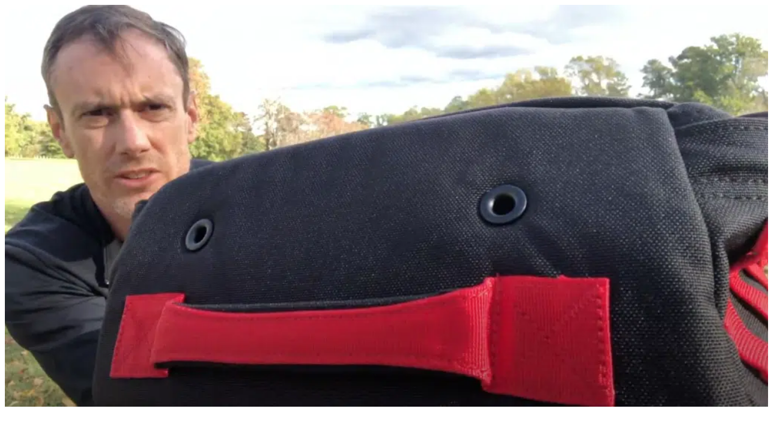

--- FILE ---
content_type: text/html; charset=UTF-8
request_url: https://ruck.beer/goruck-rucker-3-0-review/image-9-3/
body_size: 135
content:
<img width="1254" height="661" src="https://ruck.beer/wp-content/uploads/2020/10/image-9.png" class="attachment-full size-full" alt="" decoding="async" fetchpriority="high" srcset="https://ruck.beer/wp-content/uploads/2020/10/image-9.png 1254w, https://ruck.beer/wp-content/uploads/2020/10/image-9-300x158.png 300w, https://ruck.beer/wp-content/uploads/2020/10/image-9-1024x540.png 1024w, https://ruck.beer/wp-content/uploads/2020/10/image-9-150x79.png 150w, https://ruck.beer/wp-content/uploads/2020/10/image-9-768x405.png 768w, https://ruck.beer/wp-content/uploads/2020/10/image-9-610x322.png 610w" sizes="(min-width: 790px) 790px, 100vw" />